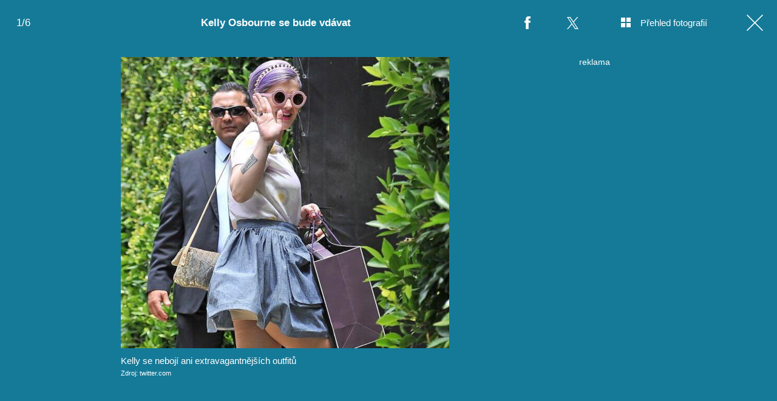

--- FILE ---
content_type: text/html; charset=UTF-8
request_url: https://lajk.iprima.cz/fotogalerie/kelly-osbourne-se-bude-vdavat
body_size: 10650
content:
<!DOCTYPE html>
<html lang="cs">
<head>
    <meta charset="UTF-8">
    <meta name="viewport" content="width=device-width, initial-scale=1">
    <meta name="author" content="FTV Prima">
    <title>Kelly Osbourne se bude vdávat</title>
    <meta name="referrer" content="no-referrer-when-downgrade" id="referrer-policy-meta">
    <link rel="alternate" type="application/rss+xml" title="Lajk RSS Feed" href="/rss" />

            <meta name="robots" content="max-image-preview:large">
    
        <link rel="preload" as="font" type="font/woff2" href="https://assets.lajk.iprima.cz/fonts/noto-serif-v22-latin_latin-ext-regular.woff2" crossorigin="crossorigin">
    <link rel="preload" as="font" type="font/woff2" href="https://assets.lajk.iprima.cz/fonts/noto-serif-v22-latin_latin-ext-700.woff2" crossorigin="crossorigin">

        <link rel="stylesheet" href="https://assets.lajk.iprima.cz/css/gallery-bundle-custom.0e77240d.css" crossorigin="anonymous">
    <link rel="stylesheet" href="https://assets.lajk.iprima.cz/css/gallery-page-custom.88c66aad.css" crossorigin="anonymous">
    <link rel="stylesheet" href="https://assets.lajk.iprima.cz/css/gallery-page.c80f12cc.css" crossorigin="anonymous">
    <link rel="stylesheet" href="https://assets.lajk.iprima.cz/css/gallery-bundle.06e98f1b.css" crossorigin="anonymous">

    <script>
    window.didomiOnReady = window.didomiOnReady || [];
    window.didomiOnReady.push(function () {
        addGTM(window, document, 'script', 'dataLayer', 'GTM-MPL3TB9');
    });

    /**
     */
    function addGTM(w, d, s, l, i) {
        w[l] = w[l] || [];
        w[l].push({'gtm.start': new Date().getTime(), event: 'gtm.js'});
        var f = d.getElementsByTagName(s)[0],
            j = d.createElement(s),
            dl = l != 'dataLayer' ? '&l=' + l : '';
        j.async = true;
        j.src = 'https://www.googletagmanager.com/gtm.js?id=' + i + dl;
        f.parentNode.insertBefore(j, f);
    }
</script>
                        <meta property="fb:app_id" content="473551046858291" />
                <meta property="og:url" content="https://lajk.iprima.cz/fotogalerie/kelly-osbourne-se-bude-vdavat" />
                <meta property="og:type" content="article" />
                <meta property="og:title" content="Kelly Osbourne se bude vdávat" />
        <meta name="twitter:title" content="Kelly Osbourne se bude vdávat" />
                <meta property="og:description" content="Kelly Osbourne se bude vdávat" />
        <meta name="twitter:description" content="Kelly Osbourne se bude vdávat" />
                <meta property="og:image" content="https://cdn.administrace.tv/2023/04/17/social_networks_overlay_lajk/e26f0be819ae5a9e5788601b5bb1f1df.jpg" />
        <meta property="og:image:width" content="1200" />
        <meta property="og:image:height" content="625" />
        <meta name="twitter:image" content="https://cdn.administrace.tv/2023/04/17/social_networks_overlay_lajk/e26f0be819ae5a9e5788601b5bb1f1df.jpg" />
        <meta name="twitter:card" content="summary_large_image" />
    <meta name="twitter:site" content="Lajk" />
    <meta property="og:site_name" content="Lajk" />
        <link rel="apple-touch-icon" sizes="180x180" href="https://assets.lajk.iprima.cz/favicon/apple-touch-icon.png">
<link rel="icon" type="image/png" sizes="32x32" href="https://assets.lajk.iprima.cz/favicon/favicon-32x32.png">
<link rel="icon" type="image/png" sizes="16x16" href="https://assets.lajk.iprima.cz/favicon/favicon-16x16.png">
<link rel="manifest" href="https://assets.lajk.iprima.cz/favicon/site.webmanifest">
<link rel="mask-icon" href="https://assets.lajk.iprima.cz/favicon/safari-pinned-tab.svg" color="#5bbad5">
<link rel="shortcut icon" href="https://assets.lajk.iprima.cz/favicon/favicon.ico">
<meta name="msapplication-TileColor" content="#da532c">
<meta name="msapplication-config" content="https://assets.lajk.iprima.cz/favicon/browserconfig.xml">
<meta name="theme-color" content="#ffffff">
            <script type="application/ld+json">{"@context":"https:\/\/schema.org","@type":"NewsArticle","headline":"Kelly Osbourne se bude vd\u00e1vat","description":"Kelly Osbourne se bude vd\u00e1vat","url":"https:\/\/lajk.iprima.cz\/fotogalerie\/kelly-osbourne-se-bude-vdavat","datePublished":"2023-04-19T18:38:09+02:00","mainEntityOfPage":"https:\/\/lajk.iprima.cz\/fotogalerie\/kelly-osbourne-se-bude-vdavat","dateModified":"2023-04-19T18:38:09+02:00","publisher":{"@context":"https:\/\/schema.org","@type":"NewsMediaOrganization","name":"FTV Prima","url":"https:\/\/lajk.iprima.cz","email":"online@iprima.cz","logo":{"@context":"https:\/\/schema.org","@type":"ImageObject","url":"\/images\/logo-prima-lajk-svg.png","width":802,"height":282,"caption":"Lajk","creditText":"FTV Prima","copyrightNotice":"FTV Prima","creator":{"@context":"https:\/\/schema.org","@type":"Organization","name":"FTV Prima"},"license":"https:\/\/www.iprima.cz\/vseobecne-podminky","acquireLicensePage":"https:\/\/www.iprima.cz\/vseobecne-podminky"},"sameAs":["https:\/\/www.facebook.com\/prima.lajk.cz"],"alternateName":["Prima","FTV Prima, Prima Lajk"]},"copyrightYear":"2026","author":{"@context":"https:\/\/schema.org","@type":"Person","name":"Blanka Konr\u00e1dov\u00e1","description":null,"email":"blanka.konradova@iprima.cz","url":"","jobTitle":"redaktorka FTV Prima, Lajk"},"image":{"@context":"https:\/\/schema.org","@type":"ImageObject","url":"https:\/\/cdn.administrace.tv\/2023\/04\/17\/medium_169\/e26f0be819ae5a9e5788601b5bb1f1df.jpg","width":1200,"height":675,"caption":"Kelly se neboj\u00ed ani extravagantn\u011bj\u0161\u00edch outfit\u016f","creditText":"twitter.com","copyrightNotice":"twitter.com","creator":{"@context":"https:\/\/schema.org","@type":"Organization","name":"twitter.com"},"license":"https:\/\/www.iprima.cz\/vseobecne-podminky","acquireLicensePage":"https:\/\/www.iprima.cz\/vseobecne-podminky"}}</script>
        <link rel="canonical" href="https://lajk.iprima.cz/fotogalerie/kelly-osbourne-se-bude-vdavat">
    
            <script>
            var dataLayer = dataLayer || [];
            dataLayer.push({"event":"page.view","page":{"type":"gallery","version":"1.0","content":{"id":306617,"title":"Kelly Osbourne se bude vd\u00e1vat","kind":"gallery-standard","published":"2023-04-19T18:38:09+02:00","layout":"sph","authors":{"name":["Blanka Konr\u00e1dov\u00e1"],"id":[14372]},"categories":{"main":"Fotogalerie","main_id":2846,"list":["Fotogalerie"],"list_id":[2846]}}}});
        </script>
    
                    <meta name="description" content="Kelly Osbourne se bude vdávat">
                <link rel="previewimage" href="https://cdn.administrace.tv/2023/04/17/medium_169/e26f0be819ae5a9e5788601b5bb1f1df.jpg"/>
    
    <script>
        // disable branding ads
        const SAS_BRANDING = false;
    </script>
</head>
<body class="page-gallery">
    <noscript>
    <div class="noscript-page-wrapper">
        <span class="message">
            Pro správnou funkčnost této stránky je zapotřebí aktivovat JavaScript.
        </span>
    </div>
</noscript>
        
    <script>
        const GALLERY_ID = 306617;
    </script>

    <div id="gallery-wrapper-306617" class="gallery-content">

                <header class="atom-gallery-header">

        <p class="progress"></p>

        <nav class="navbar">
    <ul>
                            <li class="icon bordered fb">
                <a href=""
                   onclick="return fbShare('https://lajk.iprima.cz/fotogalerie/kelly-osbourne-se-bude-vdavat', 'Kelly Osbourne se bude vdávat', 'Kelly Osbourne se bude vdávat', 'https://cdn.administrace.tv/2023/04/17/medium_169/e26f0be819ae5a9e5788601b5bb1f1df.jpg');"
                   class="group">
                    <img src="https://assets.lajk.iprima.cz/images/icons/social-facebook-white-10x21.png" alt="Facebook ikona" class="group-hover:opacity-75">
                    <span>Facebook</span>
                </a>
            </li>

                        <li class="icon bordered twitter">
                <a href="https://x.com/intent/tweet?text=Kelly%20Osbourne%20se%20bude%20vd%C3%A1vat&url=https%3A%2F%2Flajk.iprima.cz%2Ffotogalerie%2Fkelly-osbourne-se-bude-vdavat"
                   class="group"
                   target="_blank">
                    <img src="https://assets.lajk.iprima.cz/images/icons/social-x-white.svg" alt="Twitter ikona" class="group-hover:opacity-75 max-h-[20px]">
                    <span>X.com</span>
                </a>
            </li>
        
                <li class="icon bordered preview-open toggle-overview hidden md:block">
            <a href="" class="group">
                <img src="https://assets.lajk.iprima.cz/images/icons/gallery-preview-open.svg" alt="Přehled fotografií ikona" class="mt-4 -mr-4 group-hover:opacity-75">
                <span class="show">Přehled fotografií</span>
            </a>
        </li>

                <li class="icon bordered preview-close toggle-overview is-hidden hidden min-w-fit md:block">
            <a href="" class="group">
                <img src="https://assets.lajk.iprima.cz/images/icons/gallery-preview-close-27x27.png" alt="Zavřít přehled fotografií ikona" class="mt-1 -mr-2 group-hover:opacity-75">
                <span class="show">Zavřít přehled fotografií</span>
            </a>
        </li>

                <li class="icon bordered close">
            <a href="/" class="group gallery-page-close">
                <img src="https://assets.lajk.iprima.cz/images/icons/close-white.svg" alt="Zavřít ikona" class="group-hover:opacity-75">
                <span>Zavřít</span>
            </a>
        </li>
    </ul>
</nav>

        <a href="https://lajk.iprima.cz/fotogalerie/kelly-osbourne-se-bude-vdavat" class="show-again">
        <img src="https://assets.lajk.iprima.cz/images/icons/repeat-white-20x20.png" alt="Prohlédnout znovu ikonka">
        <span>Prohlédnout znovu</span>
    </a>

        <h1 class="heading">Kelly Osbourne se bude vdávat</h1>
</header>
                <div class="content-wrapper detail-page visible flex">
            <div class="main-content text-center px-4 w-full">
                <div class="swiper gallery-swiper">
                    <div class="swiper-wrapper">
                                                    <article class="swiper-slide photo bg-transparent" data-image-id="1844267">
                                <div class="picture-wrapper">
                                                <img loading="lazy"
                                          srcset="https://cdn.administrace.tv/2023/04/17/mini/e26f0be819ae5a9e5788601b5bb1f1df.jpg 350w,
                             https://cdn.administrace.tv/2023/04/17/small/e26f0be819ae5a9e5788601b5bb1f1df.jpg 800w,
                             https://cdn.administrace.tv/2023/04/17/medium/e26f0be819ae5a9e5788601b5bb1f1df.jpg 1200w,
                             https://cdn.administrace.tv/2023/04/17/hd/e26f0be819ae5a9e5788601b5bb1f1df.jpg 1920w
                             "
                     sizes="(max-width: 991px) 100vw, 80vw"
                     class="bg-preloader"
                     alt="Kelly se nebojí ani extravagantnějších outfitů">
            
                        <div class="gallery-swiper-nav gallery-swiper-nav--next">
                <span><i class="icon i-arrow-right"></i></span>
            </div>
                        <div class="gallery-swiper-nav gallery-swiper-nav--prev">
                <span><i class="icon i-arrow-right"></i></span>
            </div>

                                        <p class="atom-image-description ">
                                            <span>Kelly se nebojí ani extravagantnějších outfitů</span>
                                                                <span class="description-source">
                            Zdroj: twitter.com                        </span>
                                    </p>
            </div>                            </article>
                                                    <article class="swiper-slide photo bg-transparent" data-image-id="1844297">
                                <div class="picture-wrapper">
                                                <img loading="lazy"
                                          srcset="https://cdn.administrace.tv/2023/04/17/mini/76e7e6d471c43a22ec1e67d26b3e8645.jpg 350w,
                             https://cdn.administrace.tv/2023/04/17/small/76e7e6d471c43a22ec1e67d26b3e8645.jpg 800w,
                             https://cdn.administrace.tv/2023/04/17/medium/76e7e6d471c43a22ec1e67d26b3e8645.jpg 1200w,
                             https://cdn.administrace.tv/2023/04/17/hd/76e7e6d471c43a22ec1e67d26b3e8645.jpg 1920w
                             "
                     sizes="(max-width: 991px) 100vw, 80vw"
                     class="bg-preloader"
                     alt="Kelly Osbourne a její snoubenec Matthew Mosshart na společenské akci">
            
                        <div class="gallery-swiper-nav gallery-swiper-nav--next">
                <span><i class="icon i-arrow-right"></i></span>
            </div>
                        <div class="gallery-swiper-nav gallery-swiper-nav--prev">
                <span><i class="icon i-arrow-right"></i></span>
            </div>

                                        <p class="atom-image-description portrait-photo">
                                            <span>Kelly Osbourne a její snoubenec Matthew Mosshart na společenské akci</span>
                                                                <span class="description-source">
                            Zdroj: twitter.com                        </span>
                                    </p>
            </div>                            </article>
                                                    <article class="swiper-slide photo bg-transparent" data-image-id="1844324">
                                <div class="picture-wrapper">
                                                <img loading="lazy"
                                          srcset="https://cdn.administrace.tv/2023/04/17/mini/af5989c222d9816b5f989dd09593b168.jpg 350w,
                             https://cdn.administrace.tv/2023/04/17/small/af5989c222d9816b5f989dd09593b168.jpg 800w,
                             https://cdn.administrace.tv/2023/04/17/medium/af5989c222d9816b5f989dd09593b168.jpg 1200w,
                             https://cdn.administrace.tv/2023/04/17/hd/af5989c222d9816b5f989dd09593b168.jpg 1920w
                             "
                     sizes="(max-width: 991px) 100vw, 80vw"
                     class="bg-preloader"
                     alt="Kelly Osbourne a její snoubenec Matthew Mosshart se chystají do společnosti">
            
                        <div class="gallery-swiper-nav gallery-swiper-nav--next">
                <span><i class="icon i-arrow-right"></i></span>
            </div>
                        <div class="gallery-swiper-nav gallery-swiper-nav--prev">
                <span><i class="icon i-arrow-right"></i></span>
            </div>

                                        <p class="atom-image-description portrait-photo">
                                            <span>Kelly Osbourne a její snoubenec Matthew Mosshart se chystají do společnosti</span>
                                                                <span class="description-source">
                            Zdroj: twitter.com                        </span>
                                    </p>
            </div>                            </article>
                                                    <article class="swiper-slide photo bg-transparent" data-image-id="1844349">
                                <div class="picture-wrapper">
                                                <img loading="lazy"
                                          srcset="https://cdn.administrace.tv/2023/04/17/mini/1852a324a521f1dbf9cf79e7868691fd.jpg 350w,
                             https://cdn.administrace.tv/2023/04/17/small/1852a324a521f1dbf9cf79e7868691fd.jpg 800w,
                             https://cdn.administrace.tv/2023/04/17/medium/1852a324a521f1dbf9cf79e7868691fd.jpg 1200w,
                             https://cdn.administrace.tv/2023/04/17/hd/1852a324a521f1dbf9cf79e7868691fd.jpg 1920w
                             "
                     sizes="(max-width: 991px) 100vw, 80vw"
                     class="bg-preloader"
                     alt="Kelly je evidentně veselá kopa">
            
                        <div class="gallery-swiper-nav gallery-swiper-nav--next">
                <span><i class="icon i-arrow-right"></i></span>
            </div>
                        <div class="gallery-swiper-nav gallery-swiper-nav--prev">
                <span><i class="icon i-arrow-right"></i></span>
            </div>

                                        <p class="atom-image-description portrait-photo">
                                            <span>Kelly je evidentně veselá kopa</span>
                                                                <span class="description-source">
                            Zdroj: twitter.com                        </span>
                                    </p>
            </div>                            </article>
                                                    <article class="swiper-slide photo bg-transparent" data-image-id="1844380">
                                <div class="picture-wrapper">
                                                <img loading="lazy"
                                          srcset="https://cdn.administrace.tv/2023/04/17/mini/34ee350459a7a739e21874f3b19126f7.jpg 350w,
                             https://cdn.administrace.tv/2023/04/17/small/34ee350459a7a739e21874f3b19126f7.jpg 800w,
                             https://cdn.administrace.tv/2023/04/17/medium/34ee350459a7a739e21874f3b19126f7.jpg 1200w,
                             https://cdn.administrace.tv/2023/04/17/hd/34ee350459a7a739e21874f3b19126f7.jpg 1920w
                             "
                     sizes="(max-width: 991px) 100vw, 80vw"
                     class="bg-preloader"
                     alt="Kelly se díky publicitě hodně změnila">
            
                        <div class="gallery-swiper-nav gallery-swiper-nav--next">
                <span><i class="icon i-arrow-right"></i></span>
            </div>
                        <div class="gallery-swiper-nav gallery-swiper-nav--prev">
                <span><i class="icon i-arrow-right"></i></span>
            </div>

                                        <p class="atom-image-description portrait-photo">
                                            <span>Kelly se díky publicitě hodně změnila</span>
                                                                <span class="description-source">
                            Zdroj: twitter.com                        </span>
                                    </p>
            </div>                            </article>
                                                    <article class="swiper-slide photo bg-transparent" data-image-id="1844415">
                                <div class="picture-wrapper">
                                                <img loading="lazy"
                                          srcset="https://cdn.administrace.tv/2023/04/17/mini/8d799e81a50e78b43c5232d6fcddbfcb.jpg 350w,
                             https://cdn.administrace.tv/2023/04/17/small/8d799e81a50e78b43c5232d6fcddbfcb.jpg 800w,
                             https://cdn.administrace.tv/2023/04/17/medium/8d799e81a50e78b43c5232d6fcddbfcb.jpg 1200w,
                             https://cdn.administrace.tv/2023/04/17/hd/8d799e81a50e78b43c5232d6fcddbfcb.jpg 1920w
                             "
                     sizes="(max-width: 991px) 100vw, 80vw"
                     class="bg-preloader"
                     alt="Kelly a její snoubenec Matthew Mosshart mají společný smysl pro humor">
            
                        <div class="gallery-swiper-nav gallery-swiper-nav--next">
                <span><i class="icon i-arrow-right"></i></span>
            </div>
                        <div class="gallery-swiper-nav gallery-swiper-nav--prev">
                <span><i class="icon i-arrow-right"></i></span>
            </div>

                                        <p class="atom-image-description ">
                                            <span>Kelly a její snoubenec Matthew Mosshart mají společný smysl pro humor</span>
                                                                <span class="description-source">
                            Zdroj: twitter.com                        </span>
                                    </p>
            </div>                            </article>
                        
                                                                            <article class="swiper-slide overflow-auto galleries">
                                <h2 class="main-content-title">Prohlédněte si další fotogalerie</h2>
                                <div class="swiper-related gap-3 grid sm:grid-cols-2 ml:grid-cols-3 xxl:grid-cols-5 text-left">
                                                                            <article class="article-molecule article-wrapper flex flex-auto sm:flex-1 flex-col ">
        <div class="block relative article-image-wrapper h-44 rounded overflow-hidden mb-3">
        <a href="https://lajk.iprima.cz/fotogalerie/studentka-se-vzdala-studii-kvuli-onlyfans" class="hover-zoom-img">
            <img src="https://cdn.administrace.tv/2023/04/24/small_169/e49245f2138c2907b41c2fe328b3c719.jpg"
                 srcset="https://cdn.administrace.tv/2023/04/24/small_169/e49245f2138c2907b41c2fe328b3c719.jpg 1x, https://cdn.administrace.tv/2023/04/24/medium_169/e49245f2138c2907b41c2fe328b3c719.jpg 2x"
                 alt="Studentka se vzdala studií kvůli OnlyFans"
                 class="w-full h-full object-cover rounded"
                 loading="lazy">
        </a>

                                

<div class="atom-article-photos-counter">
    <div class="photo-icon">
        <i class="i-photos-counter"></i>
    </div>
    <div class="photos-counter-inner-wrapper">
                    9 fotografií
            </div>
</div>
            </div>

                    <a href="https://lajk.iprima.cz/fotogalerie" class="inline-flex">
        <span class="text-global uppercase font-black hover:underline">Fotogalerie</span>
    </a>
    
        <h4 class="mt-1 leading-snug">
        <a href="https://lajk.iprima.cz/fotogalerie/studentka-se-vzdala-studii-kvuli-onlyfans" class="hover:underline">
                        Studentka se vzdala studií kvůli OnlyFans
        </a>

                    </h4>
</article>
                                                                            <article class="article-molecule article-wrapper flex flex-auto sm:flex-1 flex-col ">
        <div class="block relative article-image-wrapper h-44 rounded overflow-hidden mb-3">
        <a href="https://lajk.iprima.cz/fotogalerie/partnerky-jezdcu-formule-1" class="hover-zoom-img">
            <img src="https://cdn.administrace.tv/2023/04/24/small_169/53a5f3b06f2017afba2351e76341c8e1.jpg"
                 srcset="https://cdn.administrace.tv/2023/04/24/small_169/53a5f3b06f2017afba2351e76341c8e1.jpg 1x, https://cdn.administrace.tv/2023/04/24/medium_169/53a5f3b06f2017afba2351e76341c8e1.jpg 2x"
                 alt="Partnerky jezdců Formule 1"
                 class="w-full h-full object-cover rounded"
                 loading="lazy">
        </a>

                                

<div class="atom-article-photos-counter">
    <div class="photo-icon">
        <i class="i-photos-counter"></i>
    </div>
    <div class="photos-counter-inner-wrapper">
                    10 fotografií
            </div>
</div>
            </div>

                    <a href="https://lajk.iprima.cz/fotogalerie" class="inline-flex">
        <span class="text-global uppercase font-black hover:underline">Fotogalerie</span>
    </a>
    
        <h4 class="mt-1 leading-snug">
        <a href="https://lajk.iprima.cz/fotogalerie/partnerky-jezdcu-formule-1" class="hover:underline">
                        Partnerky jezdců Formule 1
        </a>

                    </h4>
</article>
                                                                            <article class="article-molecule article-wrapper flex flex-auto sm:flex-1 flex-col ">
        <div class="block relative article-image-wrapper h-44 rounded overflow-hidden mb-3">
        <a href="https://lajk.iprima.cz/fotogalerie/rodicovstvi-je-poradna-fuska" class="hover-zoom-img">
            <img src="https://cdn.administrace.tv/2023/04/24/small_169/96dda65c3e192d8a4190e3f6589e2942.jpg"
                 srcset="https://cdn.administrace.tv/2023/04/24/small_169/96dda65c3e192d8a4190e3f6589e2942.jpg 1x, https://cdn.administrace.tv/2023/04/24/medium_169/96dda65c3e192d8a4190e3f6589e2942.jpg 2x"
                 alt="Rodičovství je pořádná fuška"
                 class="w-full h-full object-cover rounded"
                 loading="lazy">
        </a>

                                

<div class="atom-article-photos-counter">
    <div class="photo-icon">
        <i class="i-photos-counter"></i>
    </div>
    <div class="photos-counter-inner-wrapper">
                    10 fotografií
            </div>
</div>
            </div>

                    <a href="https://lajk.iprima.cz/fotogalerie" class="inline-flex">
        <span class="text-global uppercase font-black hover:underline">Fotogalerie</span>
    </a>
    
        <h4 class="mt-1 leading-snug">
        <a href="https://lajk.iprima.cz/fotogalerie/rodicovstvi-je-poradna-fuska" class="hover:underline">
                        Rodičovství je pořádná fuška
        </a>

                    </h4>
</article>
                                                                            <article class="article-molecule article-wrapper flex flex-auto sm:flex-1 flex-col ">
        <div class="block relative article-image-wrapper h-44 rounded overflow-hidden mb-3">
        <a href="https://lajk.iprima.cz/fotogalerie/miroslava-etzlera-ma-sadru" class="hover-zoom-img">
            <img src="https://cdn.administrace.tv/2023/04/17/small_169/00b4f845d214e61e2d01202257cda98e.jpg"
                 srcset="https://cdn.administrace.tv/2023/04/17/small_169/00b4f845d214e61e2d01202257cda98e.jpg 1x, https://cdn.administrace.tv/2023/04/17/medium_169/00b4f845d214e61e2d01202257cda98e.jpg 2x"
                 alt="Miroslava Etzlera má sádru"
                 class="w-full h-full object-cover rounded"
                 loading="lazy">
        </a>

                                

<div class="atom-article-photos-counter">
    <div class="photo-icon">
        <i class="i-photos-counter"></i>
    </div>
    <div class="photos-counter-inner-wrapper">
                    16 fotografií
            </div>
</div>
            </div>

                    <a href="https://lajk.iprima.cz/fotogalerie" class="inline-flex">
        <span class="text-global uppercase font-black hover:underline">Fotogalerie</span>
    </a>
    
        <h4 class="mt-1 leading-snug">
        <a href="https://lajk.iprima.cz/fotogalerie/miroslava-etzlera-ma-sadru" class="hover:underline">
                        Miroslava Etzlera má sádru
        </a>

                    </h4>
</article>
                                                                            <article class="article-molecule article-wrapper flex flex-auto sm:flex-1 flex-col ">
        <div class="block relative article-image-wrapper h-44 rounded overflow-hidden mb-3">
        <a href="https://lajk.iprima.cz/fotogalerie/stepanka-duchkova-hubne" class="hover-zoom-img">
            <img src="https://cdn.administrace.tv/2023/04/17/small_169/119e1adbc7946105c804df8b57a4c8f5.jpg"
                 srcset="https://cdn.administrace.tv/2023/04/17/small_169/119e1adbc7946105c804df8b57a4c8f5.jpg 1x, https://cdn.administrace.tv/2023/04/17/medium_169/119e1adbc7946105c804df8b57a4c8f5.jpg 2x"
                 alt="Štěpánka Duchková hubne"
                 class="w-full h-full object-cover rounded"
                 loading="lazy">
        </a>

                                

<div class="atom-article-photos-counter">
    <div class="photo-icon">
        <i class="i-photos-counter"></i>
    </div>
    <div class="photos-counter-inner-wrapper">
                    14 fotografií
            </div>
</div>
            </div>

                    <a href="https://lajk.iprima.cz/fotogalerie" class="inline-flex">
        <span class="text-global uppercase font-black hover:underline">Fotogalerie</span>
    </a>
    
        <h4 class="mt-1 leading-snug">
        <a href="https://lajk.iprima.cz/fotogalerie/stepanka-duchkova-hubne" class="hover:underline">
                        Štěpánka Duchková hubne
        </a>

                    </h4>
</article>
                                                                            <article class="article-molecule article-wrapper flex flex-auto sm:flex-1 flex-col ">
        <div class="block relative article-image-wrapper h-44 rounded overflow-hidden mb-3">
        <a href="https://lajk.iprima.cz/fotogalerie/celine-dion-postavila-detem-aquapark" class="hover-zoom-img">
            <img src="https://cdn.administrace.tv/2023/04/17/small_169/ecdeba8ffb356dd4ae24c326a281d13d.jpg"
                 srcset="https://cdn.administrace.tv/2023/04/17/small_169/ecdeba8ffb356dd4ae24c326a281d13d.jpg 1x, https://cdn.administrace.tv/2023/04/17/medium_169/ecdeba8ffb356dd4ae24c326a281d13d.jpg 2x"
                 alt="Céline Dion postavila dětem aquapark "
                 class="w-full h-full object-cover rounded"
                 loading="lazy">
        </a>

                                

<div class="atom-article-photos-counter">
    <div class="photo-icon">
        <i class="i-photos-counter"></i>
    </div>
    <div class="photos-counter-inner-wrapper">
                    12 fotografií
            </div>
</div>
            </div>

                    <a href="https://lajk.iprima.cz/fotogalerie" class="inline-flex">
        <span class="text-global uppercase font-black hover:underline">Fotogalerie</span>
    </a>
    
        <h4 class="mt-1 leading-snug">
        <a href="https://lajk.iprima.cz/fotogalerie/celine-dion-postavila-detem-aquapark" class="hover:underline">
                        Céline Dion postavila dětem aquapark 
        </a>

                    </h4>
</article>
                                                                    </div>
                            </article>
                                            </div>
                </div>
            </div>

            <div class="ad-right-side px-4 w-full hidden lg:block" id="gallery-ad-right-side-306617"></div>
        </div>

                <div class="content-wrapper overview-page flex is-hidden">
            <div class="main-content px-4 w-full max-h-screen h-full">
                <h2 class="main-content-title ml:hidden">Kelly Osbourne se bude vdávat</h2>
                <div class="overview-image-holder grid grid-cols-1 ml:grid-cols-4 xl:grid-cols-5 gap-4 pb-20 md:pb-8">
                                            <a href="" class="overview-image flex flex-col ml:block" data-index="1">
    <div class="block ml:aspect-square">
        <img loading="lazy"
             class="w-full h-full ml:object-cover bg-preloader bg-center bg-no-repeat"
             src="https://cdn.administrace.tv/2023/04/17/small/e26f0be819ae5a9e5788601b5bb1f1df.jpg"
             srcset="
                    https://cdn.administrace.tv/2023/04/17/mini/e26f0be819ae5a9e5788601b5bb1f1df.jpg 350w,
                    https://cdn.administrace.tv/2023/04/17/small/e26f0be819ae5a9e5788601b5bb1f1df.jpg 800w,
                    https://cdn.administrace.tv/2023/04/17/medium/e26f0be819ae5a9e5788601b5bb1f1df.jpg 1200w,
                    https://cdn.administrace.tv/2023/04/17/hd/e26f0be819ae5a9e5788601b5bb1f1df.jpg 1920w"
             alt="Kelly se nebojí ani extravagantnějších outfitů">
    </div>
            <p class="atom-image-description">
                            <span>Kelly se nebojí ani extravagantnějších outfitů</span>
                                        <span class="description-source">
                    Zdroj: twitter.com                </span>
                    </p>
    </a>                                            <a href="" class="overview-image flex flex-col ml:block" data-index="2">
    <div class="block ml:aspect-square">
        <img loading="lazy"
             class="w-full h-full ml:object-cover bg-preloader bg-center bg-no-repeat"
             src="https://cdn.administrace.tv/2023/04/17/small/76e7e6d471c43a22ec1e67d26b3e8645.jpg"
             srcset="
                    https://cdn.administrace.tv/2023/04/17/mini/76e7e6d471c43a22ec1e67d26b3e8645.jpg 350w,
                    https://cdn.administrace.tv/2023/04/17/small/76e7e6d471c43a22ec1e67d26b3e8645.jpg 800w,
                    https://cdn.administrace.tv/2023/04/17/medium/76e7e6d471c43a22ec1e67d26b3e8645.jpg 1200w,
                    https://cdn.administrace.tv/2023/04/17/hd/76e7e6d471c43a22ec1e67d26b3e8645.jpg 1920w"
             alt="Kelly Osbourne a její snoubenec Matthew Mosshart na společenské akci">
    </div>
            <p class="atom-image-description">
                            <span>Kelly Osbourne a její snoubenec Matthew Mosshart na společenské akci</span>
                                        <span class="description-source">
                    Zdroj: twitter.com                </span>
                    </p>
    </a>                                            <a href="" class="overview-image flex flex-col ml:block" data-index="3">
    <div class="block ml:aspect-square">
        <img loading="lazy"
             class="w-full h-full ml:object-cover bg-preloader bg-center bg-no-repeat"
             src="https://cdn.administrace.tv/2023/04/17/small/af5989c222d9816b5f989dd09593b168.jpg"
             srcset="
                    https://cdn.administrace.tv/2023/04/17/mini/af5989c222d9816b5f989dd09593b168.jpg 350w,
                    https://cdn.administrace.tv/2023/04/17/small/af5989c222d9816b5f989dd09593b168.jpg 800w,
                    https://cdn.administrace.tv/2023/04/17/medium/af5989c222d9816b5f989dd09593b168.jpg 1200w,
                    https://cdn.administrace.tv/2023/04/17/hd/af5989c222d9816b5f989dd09593b168.jpg 1920w"
             alt="Kelly Osbourne a její snoubenec Matthew Mosshart se chystají do společnosti">
    </div>
            <p class="atom-image-description">
                            <span>Kelly Osbourne a její snoubenec Matthew Mosshart se chystají do společnosti</span>
                                        <span class="description-source">
                    Zdroj: twitter.com                </span>
                    </p>
    </a>                                            <a href="" class="overview-image flex flex-col ml:block" data-index="4">
    <div class="block ml:aspect-square">
        <img loading="lazy"
             class="w-full h-full ml:object-cover bg-preloader bg-center bg-no-repeat"
             src="https://cdn.administrace.tv/2023/04/17/small/1852a324a521f1dbf9cf79e7868691fd.jpg"
             srcset="
                    https://cdn.administrace.tv/2023/04/17/mini/1852a324a521f1dbf9cf79e7868691fd.jpg 350w,
                    https://cdn.administrace.tv/2023/04/17/small/1852a324a521f1dbf9cf79e7868691fd.jpg 800w,
                    https://cdn.administrace.tv/2023/04/17/medium/1852a324a521f1dbf9cf79e7868691fd.jpg 1200w,
                    https://cdn.administrace.tv/2023/04/17/hd/1852a324a521f1dbf9cf79e7868691fd.jpg 1920w"
             alt="Kelly je evidentně veselá kopa">
    </div>
            <p class="atom-image-description">
                            <span>Kelly je evidentně veselá kopa</span>
                                        <span class="description-source">
                    Zdroj: twitter.com                </span>
                    </p>
    </a>                                            <a href="" class="overview-image flex flex-col ml:block" data-index="5">
    <div class="block ml:aspect-square">
        <img loading="lazy"
             class="w-full h-full ml:object-cover bg-preloader bg-center bg-no-repeat"
             src="https://cdn.administrace.tv/2023/04/17/small/34ee350459a7a739e21874f3b19126f7.jpg"
             srcset="
                    https://cdn.administrace.tv/2023/04/17/mini/34ee350459a7a739e21874f3b19126f7.jpg 350w,
                    https://cdn.administrace.tv/2023/04/17/small/34ee350459a7a739e21874f3b19126f7.jpg 800w,
                    https://cdn.administrace.tv/2023/04/17/medium/34ee350459a7a739e21874f3b19126f7.jpg 1200w,
                    https://cdn.administrace.tv/2023/04/17/hd/34ee350459a7a739e21874f3b19126f7.jpg 1920w"
             alt="Kelly se díky publicitě hodně změnila">
    </div>
            <p class="atom-image-description">
                            <span>Kelly se díky publicitě hodně změnila</span>
                                        <span class="description-source">
                    Zdroj: twitter.com                </span>
                    </p>
    </a>                                            <a href="" class="overview-image flex flex-col ml:block" data-index="6">
    <div class="block ml:aspect-square">
        <img loading="lazy"
             class="w-full h-full ml:object-cover bg-preloader bg-center bg-no-repeat"
             src="https://cdn.administrace.tv/2023/04/17/small/8d799e81a50e78b43c5232d6fcddbfcb.jpg"
             srcset="
                    https://cdn.administrace.tv/2023/04/17/mini/8d799e81a50e78b43c5232d6fcddbfcb.jpg 350w,
                    https://cdn.administrace.tv/2023/04/17/small/8d799e81a50e78b43c5232d6fcddbfcb.jpg 800w,
                    https://cdn.administrace.tv/2023/04/17/medium/8d799e81a50e78b43c5232d6fcddbfcb.jpg 1200w,
                    https://cdn.administrace.tv/2023/04/17/hd/8d799e81a50e78b43c5232d6fcddbfcb.jpg 1920w"
             alt="Kelly a její snoubenec Matthew Mosshart mají společný smysl pro humor">
    </div>
            <p class="atom-image-description">
                            <span>Kelly a její snoubenec Matthew Mosshart mají společný smysl pro humor</span>
                                        <span class="description-source">
                    Zdroj: twitter.com                </span>
                    </p>
    </a>                                    </div>
            </div>

            <div class="ad-right-side px-4 hidden lg:block" id="gallery-ad-right-side-overview-306617"></div>
        </div>
    </div>


    <script>
        const FALLBACK_IMAGE = 'https://assets.lajk.iprima.cz/images/fallback-image.jpg';
        const GALLERY_AD_REPEAT_LIMIT = 3;
        const GOOGLE_RECAPTCHA_KEY = '6LeCIrQUAAAAABRBtRshXLAblTwhuzHuPuCgtzWf';
    </script>

    <script src="https://assets.lajk.iprima.cz/runtime.a2977aa3.js" crossorigin="anonymous"></script><script src="https://assets.lajk.iprima.cz/js/gallery-page.78f194e1.js" crossorigin="anonymous"></script>
    
    <script defer src="https://static.primacdn.cz/sas/cmp/cpex-cmp.js"></script>    <script>
    var breakpoint = 990;

            var SAS_SECTION = window.innerWidth < breakpoint ? "mobile" : "desktop";
    
            var SAS_KEYWORDS = '';
    
    var SAS_BRANDING = true;
</script>
<script src="https://ssp.seznam.cz/static/js/ssp.js"></script>
<script async src="https://static.primacdn.cz/sas/lajk/prod/loader.js"></script>    <script>
    let consentHotjar = (function() {
        let callOnlyOnce = false;

        return function() {
            if (!callOnlyOnce) {
                callOnlyOnce = true;
                initHotjar();
            }
        }
    })();

    window.didomiOnReady = window.didomiOnReady || [];
    window.didomiOnReady.push(function (Didomi) {
        if (Didomi.getUserConsentStatusForPurpose('cookies') && Didomi.getUserConsentStatusForPurpose('improve_products')) {
            consentHotjar();
        } else {
            window.didomiEventListeners = window.didomiEventListeners || [];
            window.didomiEventListeners.push({
                event: 'consent.changed',
                listener: function () {
                    if (Didomi.getUserConsentStatusForPurpose('cookies') && Didomi.getUserConsentStatusForPurpose('improve_products')) {
                        consentHotjar();
                    }
                }
            });
        }
    });

    /**
     */
    function initHotjar() {
        (function(h,o,t,j,a,r){
            h.hj=h.hj||function(){(h.hj.q=h.hj.q||[]).push(arguments)};
            h._hjSettings={hjid:974183,hjsv:6};
            a=o.getElementsByTagName('head')[0];
            r=o.createElement('script');r.async=1;
            r.src=t+h._hjSettings.hjid+j+h._hjSettings.hjsv;
            a.appendChild(r);
        })(window,document,'https://static.hotjar.com/c/hotjar-','.js?sv=');
    }
</script>        <script>
        
        /**
         */
        function initFacebook() {
            window.fbAsyncInit = function () {
                FB.init({
                    appId: '473551046858291',
                    cookie: true,
                    xfbml: true,
                    version: 'v6.0'
                });

                if (typeof fixFBVideosPadding === "function")
                    fixFBVideosPadding();
            };
        }

        initFacebook();
    </script>
    <script async defer src="https://connect.facebook.net/cs_CZ/sdk.js"></script>
    <script type="text/javascript">
    var pp_gemius_identifier = '1vCacSsg486UhbI60BqqeeV1HSGpkrtxmiaU3hRmnpP.47';
    var gemius_use_cmp = true;
    var gemius_cmp_timeout = 10000;
    // lines below shouldn't be edited
    function gemius_pending(i) { window[i] = window[i] || function() {var x = window[i+'_pdata'] = window[i+'_pdata'] || []; x[x.length]=arguments;};};
    gemius_pending('gemius_hit'); gemius_pending('gemius_event'); gemius_pending('gemius_init'); gemius_pending('pp_gemius_hit'); gemius_pending('pp_gemius_event'); gemius_pending('pp_gemius_init');
    (function(d,t) {try {var gt=d.createElement(t),s=d.getElementsByTagName(t)[0],l='http'+((location.protocol=='https:')?'s':''); gt.setAttribute('async','async');
        gt.setAttribute('defer','defer'); gt.src=l+'://spir.hit.gemius.pl/xgemius.js'; s.parentNode.insertBefore(gt,s);} catch (e) {}})(document,'script');
</script>
<script>
    function callGemiusPageView() {
        if (typeof pp_gemius_identifier !== 'undefined') {
            gemius_hit(pp_gemius_identifier.replace('USED_',''))
        }
    }
</script>
<script src="https://scz.hit.gemius.pl/gplayer.js" fetchpriority="low"></script>
<script src="https://scz.hit.gemius.pl/gstream.js" fetchpriority="low"></script>

            <script>!function(n,t){"use strict";var e,r,i=t.createElement.bind(t),o="auto".replace("u","")+"b",a=W("tenntsidadvLeeEr",443),u=W("emifar",443),c=Math;try{r=n.btoa,e=n[o]}catch(n){t.currentScript.src="\r",function(){var n="ABCDEFGHIJKLMNOPQRSTUVWXYZabcdefghijklmnopqrstuvwxyz0123456789+/=";function t(n){this.message=n}(t.prototype=new Error).name="InvalidCharacterError",r=function(e){for(var r,i,o=String(e),a=0,u=n,c="";o.charAt(0|a)||(u="=",a%1);c+=u.charAt(63&r>>8-a%1*8)){if(255<(i=o.charCodeAt(a+=.75)))throw new t("'bt oa' failed");r=r<<8|i}return c},e=function(e){var r=String(e).replace(/[=]+$/,"");if(r.length%4==1)throw new t("'at ob' failed");for(var i,o,a=0,u=0,c="";o=r.charAt(u++);~o&&(i=a%4?64*i+o:o,a++%4)?c+=String.fromCharCode(255&i>>(-2*a&6)):0)o=n.indexOf(o);return c}}()}var f=W("eicoko",443),l=y(e("dHMuZGVidWc9MQ=="))||y(e("dHNfbG9nPTE="))?console.log.bind(console,"[d]"):function(){};function s(n,e){var r=i(n||"div");return e&&(r.id=e,r.className=e),(t.body||t.head).appendChild(r),r}function m(n){n.parentNode.removeChild(n)}function d(n,e,r,i){var o="";i.t&&(o="domain=."+k(i.t)+";");var a=n+"=;expires="+p(-1)+";path=/;";v(a),v(a+"domain=."+location.hostname),v(a+"domain=."+k(2));var u="https:"===t.location.protocol?"Secure; SameSite=None;":"";v(n+"="+e+"; "+o+" expires="+p(r||30)+"; "+u+" path=/")}function v(n){t.cookie=n}function h(n,t){return c.floor(c.random()*(t-n+1))+n}function b(){return c.random().toString(36).replace(/[^a-z]+/g,"")}function p(n){var t=new Date;return t.setTime(t.getTime()+864e5*n),t.toUTCString()}function k(n){return location.hostname.split(".").slice(-n).join(".")}function y(n){return t[f].indexOf(n)>-1}function w(e){(function(){if(t.body){var e=i(u);e.style.display="none",t.body.appendChild(e);var r=e.contentWindow;c=r.Math;var o=r[a].bind(n);return m(e),o}})()("beforeunload",e)}function _(){try{var t=n.localStorage;return t&&t.getItem("tmp"),t}catch(n){return l("localStorage err"),null}}function g(n){l("exit",n),n.i?(l(n.o+" on"),d("a.d.b.o.f.f",0,-1,n),d(n.u,1,30,n),d(n.l,b()+n.s+b(),1,30),function(n){if(!y(n.m+"=")){var t=h(9e3,9e10);d(n.v,t,30,n),d(n.m,b(),1/3,n),l(n.v,t)}}(n)):(l(n.o+" off"),d("a.d.b.o.f.f",1,2e-4,n),d(n.u,0,-1,n),d(n.l,0,-1,n),d(n.v,0,-1,n),d(n.m,0,-1,n)),n.h&&!n.p&&d(n.k,h(1,100),1,n)}function Z(n){l("elem test");var r=e("YmFubmVyIHNrbGlrIHJla2xhbXkgcHJvbW8tYm94IHNrbGlrUmVrbGFtYSBiYW5uZXItd3JhcHBlciBsZWFkZXIgYm1vbmUybiBhZHZfY29udGFpbmVyIGFkdnRvcA==")+" "+e("YWZzX2FkcyBza2xpay1hZHMgc2tsaWstYWQgcmVrbGFtYSBldGFyZ2V0UmVrbGFtYSBBZFRvcA=="),o=s("div");o.className=r,setTimeout(function(){o.offsetParent?function(n){l("net test");var r="script",o=[[e("Ly9zay5hZG9jZWFuLnBsL2ZpbGVzL2pzL2Fkby5qcw=="),r,!1],[e("Ly9jei5zZWFyY2guZXRhcmdldG5ldC5jb20v"),r,!1]].sort((function(){return.5-c.random()})).slice(0,2),a=i(u);a.style.cssText="position:absolute;left:-20000px;width:1px;height:1px;top:-10px;",t.body.appendChild(a),function(n,t){var r=new XMLHttpRequest;r.open("GET",e("aHR0cHM6Ly9jZG4ucGVyZm9ybWF4LmN6L2Fkcw==")),r.onload=function(){200===r.status?(l("is Brave"),n._="Brave",n.g=!0,n.Z="net200",F(n)):t()},r.onerror=function(){t()},r.send()}(n,(function e(){var r=o.pop();if(r){var u=r[0],c=r[1],f=r[2];l("net url",u),function(n,e,r,o,a){if(!n)return;var u=i(a=a||"script");u.onerror=function(t){l(a,"err",n),r(u),m(u)},u.onload=function(t){l(a,"loaded",n),e(u),m(u)},u.src=n,(o||t.body).appendChild(u)}(u,(function(){n.g=!1,F(n)}),(function(){var t;0===((t=o)&&t.length||0)?(n.g=!0,n.Z="net",F(n)):e()}),f&&a,c)}else l("net end")}))}(n):(l("blocked elem"),n.g=!0,n.Z="elem",F(n)),m(o)}.bind(this),n.G)}function G(n){return{had:n.F,has:n.g,by:n.Z,newState:n.i,segment:n.p,enforce:n.W,plugin:n._,ver:"v1.99.0",mod:1}}function F(n){n.R=!0;var t=n.g;n.h&&n.p&&n.g&&n.p>n.h&&(l("segment off:",n.p,n.h),t=!1),null!==n.W&&(l(n.o+" force",n.W),t=n.W),n.i=t,n.L(G(n));var r=y(e("ZXhhcG9yb3hiZQ=="));l(n.F,"=>",n.i,n._,"prx:",r),d(n.M,Number(n.i),30,n),1===n.N||(n.i||n.i!==n.F||r)&&w(()=>{g(n)}),n.B.main()}function W(n,t){var e=n.length;n=n.split("");for(var r=e-1;r>-1;r--){var i=(t-r+r*r)%e,o=n[r];n[r]=n[i],n[i]=o}return n.join("")}function R(n){var i=n.H,a=t.createElement.bind(t);var u,f=e("a3VudW51X211bA=="),s=(u=_())&&u.getItem(f+"_f")||n.S||u&&u.getItem(f)||n.V;this.skipMe=function(){if(t.head.io32)return void l("[k]","duplicity");t.head.io32=!0;var n=c.random();if(l("[k]","loader "+n+" > "+s/100),n>s/100&&(l("[k]","skip"),!i))return!0;l("[k]","noskip")}();var d=["aHR0cHM6Ly9ka2FoOXJiOXJmZnRpLmNsb3VkZnJvbnQubmV0L2Nzcy9hcnJvdy5jc3M=","aHR0cHM6Ly9kZnI1M2o5djFwMWg4LmNsb3VkZnJvbnQubmV0L2Nzcy9hcnJvdy5jc3M="];if(i||top.css_arrow){var v=top.css_arrow||"/css/arrow.css";d=[r(v),"L25vdC1mb3VuZA=="]}function h(e){var r,i,o,u=(r="kuarrow",o=a(i||"div"),r&&(o.id=r,o.className=r),(t.body||t.head).appendChild(o),o),c=getComputedStyle(u),s=c.backgroundImage;return function(n){l("[k]","set mul",n);var t=_();t&&t.setItem(f,n)}(Number(c.zIndex)||n.V),m(u),s}function b(t,r){var i=new Function(t),a={multiple:s,mobile:p(navigator.userAgent),plugin:n._,arrow:r?r.target.href.match(/\/\/([^/]+)/)[1]:"inline_stat_js",ver:"v1.99.0",loader:n.N,loader_ver:n.Y};a[e("aGFkQWRibG9jaw==")]=n.F,a[e("aGFzQWRibG9jaw==")]=n.g,a[o]=e,i.call(a)}function p(n){var t=n.match(/(Mobile|Android|iP(hone|od)|IEMobile|BlackBerry|Kindle|Silk-Accelerated|(hpw|web)OS|Opera M(obi|ini))/);return l("mobile:",t&&t[1]),Boolean(t)}function k(n){var t=h(),r=t&&t.match(/base64,([^"]+)"?\)/);r&&(l("[k]","call"),b(e(r[1]).split("HuGo")[1],n))}this.main=function(){if(top.stat_code)return b(top.stat_code);this.skipMe||function r(i){var o=d.shift();if(o){o=e(o)+"?"+n.X,l("[k]","create css",o);var u=a("link");u.rel="stylesheet",u.type="text/css",u.onload=function(n){l("[k]","css ok",o),i(n)},u.onerror=function(n){l("[k]","css error",u),r(i)},u.href=o,t.body.appendChild(u)}else l("[k]","css end")}(k)}}function L(n){var e=n.j,r=t.createElement("div");r.className=W("-geaxetrls",e),r.innerHTML=W('>-<efafwaahoai c"o/<>p:ap.ura>"=/na. aatr"a"dmfe<z t<>hm=s.3s//hspt/h"="ru',e),t.body.appendChild(r),setTimeout(function(){var t=r.querySelectorAll("a");r.offsetParent||t[0].offsetParent||t[1].offsetParent||(l("is ublock"),n._="uBlock"),m(r)}.bind(this),300)}function M(n){n._=n._||function(){var n=Object.getOwnPropertyDescriptor(HTMLFrameElement.prototype,"contentWindow");if(n&&n.get.toString().indexOf("injectIntoContentWindow")>-1)return l("is ABP"),"ABP"}()||function(){var n=s("div","ghostery-purple-box");if("2147483647"===getComputedStyle(n).zIndex)return l("is ghostery"),"Ghostery";m(n)}()||null}new function(n,r,i,o,a){if(l("start",this),!(navigator.userAgent.indexOf("MSIE")>-1)){var u=e("YWRiRGV0ZWN0");try{n[u]=this}catch(n){l("set window."+u+" err",n)}var s=null;try{s=o.kununu_mul}catch(n){}var m,d,v={N:o.loader,Y:o.ver,S:s,V:5,H:n[e("YWRiX2RlYnVn")],o:e("YWRi"),X:3,t:0,u:e("YWRi"),l:(m=e("eXdyZ2FweG5wcQ=="),d=t[f].match(new RegExp("([^ =;]+)=[a-z]*"+m+"[a-z]*(;|$)")),d?(l("rand",d[1]),d[1]):b().slice(0,2)+"_"+b().slice(0,1)),M:e("UEhQ"),k:e("YWRiLnNlZ21lbnQ="),v:e("YWRiLmtleQ=="),I:30*c.random(),s:e("eXdyZ2FweG5wcQ=="),g:null,W:null,i:null,_:null,L:function(){},Z:null,R:!1,j:a,h:0};v.m="_"+v.v,v.G=500+v.I,v.A=100+v.I,v.F=y(v.u+"=1")||y(v.l+"="+v.s)||y(v.M+"=1"),v.p=function(n){var e=t[f].match(new RegExp(n.k+"=(\\d+)"));return e&&Number(e[1])}(v),v.B=new R(v),v.N&&v.B.skipMe?l("loader skip"):(!function n(){r.body?i(h.bind(this),501):i(n.bind(this),201)}(),this.info=function(){return G(v)},this.callback=function(n){v.L=n,v.R&&v.L(G(v))},this.enforce=function(n){v.W=n},this.percent=function(n){v.h=n})}function h(){L(v),M(v),Z(v)}}(n,t,setTimeout,n,443)}(window,document);</script>    </body>
</html>